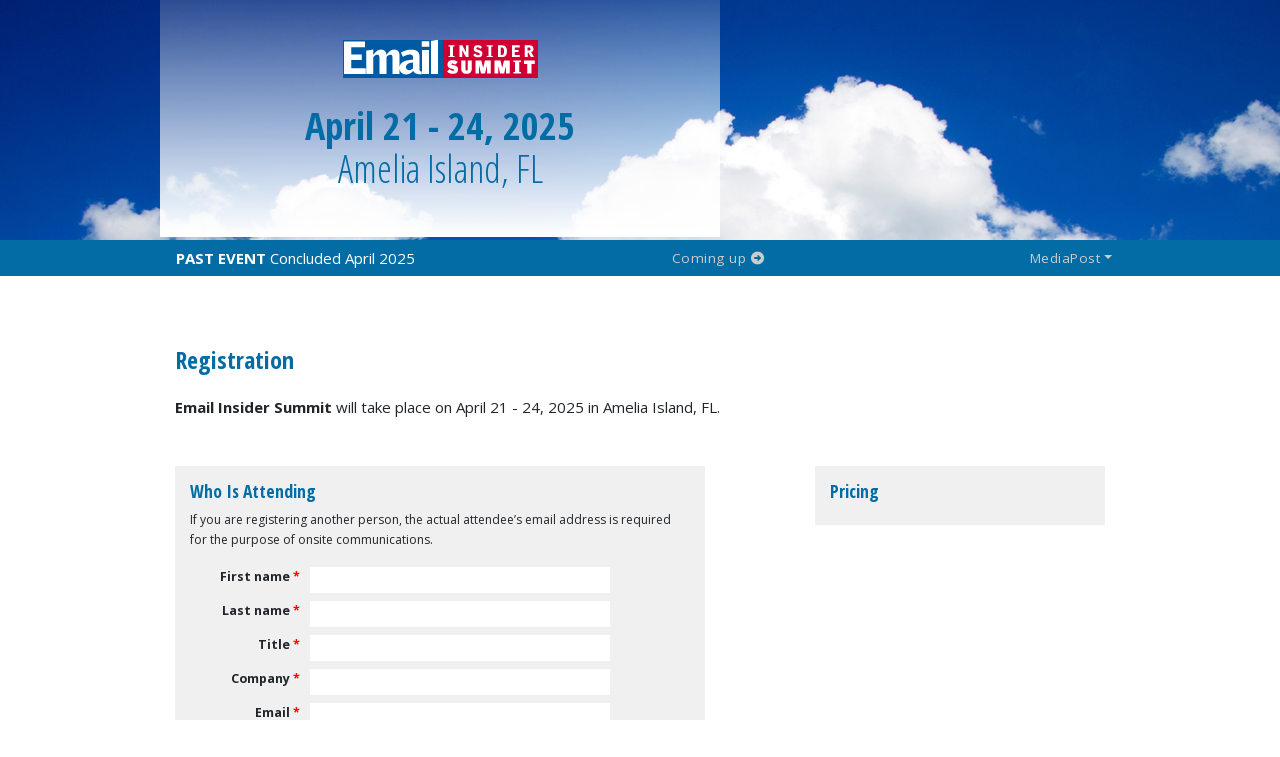

--- FILE ---
content_type: text/css
request_url: https://s3.amazonaws.com/static.mediapost.com/events/css/agency.min.css
body_size: 1932
content:
/*!
 * Start Bootstrap - Agency v5.0.2 (https://startbootstrap.com/template-overviews/agency)
 * Copyright 2013-2018 Start Bootstrap
 * Licensed under MIT (https://github.com/BlackrockDigital/startbootstrap-agency/blob/master/LICENSE)
 */

.text-primary {
    color: #fed136!important
}

section {
    padding: 100px 0
}
section h2.section-heading {
    font-size: 40px;
    margin-top: 0;
    margin-bottom: 15px
}
section h3.section-subheading {
    font-size: 16px;
    font-weight: 400;
    font-style: italic;
    margin-bottom: 75px;
    text-transform: none;
    font-family: 'Open Sans Condensed', Arial Narrow, sans-serif;
}

@media (min-width:768px) {
section {
    padding: 150px 0
}
#page-top #register {
    background-color: #cb1036;
    color: #ffffff;
}
}

::-moz-selection {
background:#fed136;
text-shadow:none
}
::selection {
    background: #cb1036;
    text-shadow: none
}
img::-moz-selection {
background:0 0
}
img::selection {
    background: 0 0
}
img::-moz-selection {
background:0 0
}
#mainNav {
    background-color: #212529
}
#mainNav .navbar-toggler {
    font-size: 12px;
    right: 0;
    padding: 13px;
    text-transform: none!important;
    color: #fff;
    border: 0;
    background-color: #cb1036;
    font-family: 'Open Sans', Arial, sans-serif;
}
#mainNav .navbar-brand {
    color: #fed136;
    font-family: 'Open Sans', Arial, sans-serif;
}
#mainNav .navbar-brand.active, #mainNav .navbar-brand:active, #mainNav .navbar-brand:focus, #mainNav .navbar-brand:hover {
    color: #fec503
}
#mainNav .navbar-nav .nav-item .nav-link {
    font-size: 90%;
    font-weight: 400;
    padding: .75em 0;
    letter-spacing: 1px;
    color: #fff;
    font-family: 'Open Sans', Arial, sans-serif;
}


@media (min-width:992px) {
#mainNav {
    padding-top: 25px;
    padding-bottom: 25px;
    -webkit-transition: padding-top .3s, padding-bottom .3s;
    transition: padding-top .3s, padding-bottom .3s;
    border: none;
    background-color: transparent
}
#mainNav .navbar-brand {
    font-size: 1.75em;
    -webkit-transition: all .3s;
    transition: all .3s
}
#mainNav .navbar-nav .nav-item .nav-link {
    padding: 1.1em 1em!important
}
#mainNav.navbar-shrink {
    padding-top: 0;
    padding-bottom: 0;
    background-color: #212529
}
#mainNav.navbar-shrink .navbar-brand {
    font-size: 1.25em;
    padding: 12px 0
}
}

header.masthead .intro-text {
    padding-top: 150px;
    padding-bottom: 100px
}
header.masthead .intro-text .intro-lead-in {
    font-size: 22px;
    line-height: 22px;
    margin-bottom: 25px;
    font-family: 'Open Sans Condensed', Arial Narrow, sans-serif;
}
header.masthead .intro-text .intro-heading {
    font-size: 50px;
    font-weight: 700;
    line-height: 50px;
    margin-bottom: 25px;
    font-family: 'Open Sans Condensed', Arial Narrow, sans-serif;
}

@media (min-width:768px) {
header.masthead .intro-text {
    padding-top: 300px;
    padding-bottom: 200px
}
header.masthead .intro-text .intro-lead-in {
    font-size: 40px;
	font-weight: 300;
    line-height: 40px;
    margin-bottom: 25px;
    font-family: 'Open Sans Condensed', Arial Narrow, sans-serif;
    color: #cb1036;
}
header.masthead .intro-text .intro-heading {
    font-size: 54px;
    font-weight: 700;
    line-height: 54px;
    margin-bottom: 50px;
    font-family: 'Open Sans Condensed', Arial Narrow, sans-serif;
    color: #cb1036;
    font-style: normal;
    margin-top: 20px;
}
}
.service-heading {
    margin: 15px 0;
    text-transform: none
}
#portfolio .portfolio-item {
    right: 0;
    margin: 0 0 15px
}
#portfolio .portfolio-item .portfolio-link {
    position: relative;
    display: block;
    max-width: 400px;
    margin: 0 auto;
    cursor: pointer
}
#portfolio .portfolio-item .portfolio-link .portfolio-hover {
    position: absolute;
    width: 100%;
    height: 100%;
    -webkit-transition: all ease .5s;
    transition: all ease .5s;
    opacity: 0;
    background: rgba(254,209,54,.9)
}
#portfolio .portfolio-item .portfolio-link .portfolio-hover:hover {
    opacity: 1
}
#portfolio .portfolio-item .portfolio-link .portfolio-hover .portfolio-hover-content {
    font-size: 20px;
    position: absolute;
    top: 50%;
    width: 100%;
    height: 20px;
    margin-top: -12px;
    text-align: center;
    color: #fff
}
#portfolio .portfolio-item .portfolio-link .portfolio-hover .portfolio-hover-content i {
    margin-top: -12px
}
#portfolio .portfolio-item .portfolio-link .portfolio-hover .portfolio-hover-content h3, #portfolio .portfolio-item .portfolio-link .portfolio-hover .portfolio-hover-content h4 {
    margin: 0
}
#portfolio .portfolio-item .portfolio-caption {
    max-width: 400px;
    margin: 0 auto;
    padding: 25px;
    text-align: center;
    background-color: #fff
}
#portfolio .portfolio-item .portfolio-caption h4 {
    margin: 0;
    text-transform: none
}
#portfolio .portfolio-item .portfolio-caption p {
    font-size: 16px;
    font-style: italic;
    margin: 0;
    font-family: 'Open Sans', Arial, sans-serif;
}
#portfolio * {
    z-index: 2
}

@media (min-width:767px) {
#portfolio .portfolio-item {
    margin: 0 0 30px
}
}
.portfolio-modal {
    padding-right: 0!important
}
.portfolio-modal .modal-dialog {
    margin: 1rem;
    max-width: 100vw
}
.portfolio-modal .modal-content {
    padding: 100px 0;
    text-align: left;
}
.portfolio-modal .modal-content h2 {
    font-size: 3em;
    margin-bottom: 15px
}
.portfolio-modal .modal-content p {
    margin-bottom: 30px
}
.portfolio-modal .modal-content p.item-intro {
    font-size: 16px;
    font-style: italic;
    margin: 20px 0 30px;
    font-family: 'Open Sans', Arial, sans-serif;
}
.portfolio-modal .modal-content ul.list-inline {
    margin-top: 0;
    margin-bottom: 30px
}
.portfolio-modal .modal-content img {
    margin-bottom: 30px
}
.portfolio-modal .modal-content button {
    cursor: pointer
}
.portfolio-modal .close-modal {
    position: absolute;
    top: 25px;
    right: 25px;
    width: 75px;
    height: 75px;
    cursor: pointer;
    background-color: transparent
}
.portfolio-modal .close-modal:hover {
    opacity: .3
}
.portfolio-modal .close-modal .lr {
    z-index: 1051;
    width: 1px;
    height: 75px;
    margin-left: 35px;
    -webkit-transform: rotate(45deg);
    transform: rotate(45deg);
    background-color: #212529
}
.portfolio-modal .close-modal .lr .rl {
    z-index: 1052;
    width: 1px;
    height: 75px;
    -webkit-transform: rotate(90deg);
    transform: rotate(90deg);
    background-color: #212529
}


.team-member {
    margin-bottom: 50px;
    text-align: center
}
.team-member img {
    width: 225px;
    height: 225px;
    border: 7px solid #fff
}
.team-member h4 {
    margin-top: 25px;
    margin-bottom: 0;
    text-transform: none
}
.team-member p {
    margin-top: 0
}
section#contact {
    background-color: #212529;
    background-image: url(../img/map-image.png);
    background-repeat: no-repeat;
    background-position: center
}
section#contact .section-heading {
    color: #fff
}
section#contact .form-group {
    margin-bottom: 25px
}
section#contact .form-group input, section#contact .form-group textarea {
    padding: 20px
}
section#contact .form-group input.form-control {
    height: auto
}
section#contact .form-group textarea.form-control {
    height: 248px
}
section#contact .form-control:focus {
    border-color: #fed136;
    -webkit-box-shadow: none;
    box-shadow: none
}
section#contact ::-webkit-input-placeholder {
font-weight:700;
color:#ced4da;
font-family:Montserrat, -apple-system, BlinkMacSystemFont, 'Segoe UI', Roboto, 'Helvetica Neue', Arial, sans-serif, 'Apple Color Emoji', 'Segoe UI Emoji', 'Segoe UI Symbol', 'Noto Color Emoji'
}
section#contact :-moz-placeholder {
font-weight:700;
color:#ced4da;
font-family:Montserrat, -apple-system, BlinkMacSystemFont, 'Segoe UI', Roboto, 'Helvetica Neue', Arial, sans-serif, 'Apple Color Emoji', 'Segoe UI Emoji', 'Segoe UI Symbol', 'Noto Color Emoji'
}
section#contact ::-moz-placeholder {
font-weight:700;
color:#ced4da;
font-family:Montserrat, -apple-system, BlinkMacSystemFont, 'Segoe UI', Roboto, 'Helvetica Neue', Arial, sans-serif, 'Apple Color Emoji', 'Segoe UI Emoji', 'Segoe UI Symbol', 'Noto Color Emoji'
}
section#contact :-ms-input-placeholder {
font-weight:700;
color:#ced4da;
font-family:Montserrat, -apple-system, BlinkMacSystemFont, 'Segoe UI', Roboto, 'Helvetica Neue', Arial, sans-serif, 'Apple Color Emoji', 'Segoe UI Emoji', 'Segoe UI Symbol', 'Noto Color Emoji'
}

footer span.copyright {
    font-size: 90%;
    line-height: 40px;
    text-transform: none;
    font-family: 'Open Sans', Arial, sans-serif, 'Apple Color Emoji', 'Segoe UI Emoji', 'Segoe UI Symbol', 'Noto Color Emoji';
}
footer ul.quicklinks {
    font-size: 90%;
    line-height: 40px;
    margin-bottom: 0;
    text-transform: none;
    font-family: 'Open Sans', Arial, sans-serif, 'Apple Color Emoji', 'Segoe UI Emoji', 'Segoe UI Symbol', 'Noto Color Emoji';
ul.social-buttons {
    margin-bottom: 0
}
ul.social-buttons li a {
    font-size: 20px;
    line-height: 50px;
    display: block;
    width: 50px;
    height: 50px;
    -webkit-transition: all .3s;
    transition: all .3s;
    color: #fff;
    border-radius: 100%;
    outline: 0;
    background-color: #212529
}
ul.social-buttons li a:active, ul.social-buttons li a:focus, ul.social-buttons li a:hover {
    background-color: #fed136
}


--- FILE ---
content_type: text/css
request_url: https://s3.amazonaws.com/static.mediapost.com/events/css/default.css?ver=6
body_size: 5329
content:

/* -------- */
/*  AGENDA  */
/* -------- */

.agenda_time {
    float: left;
    width:155px;
    padding: 11px 5px 0 0;
    font-size: 15px;
    color: #333;
    text-align: left;
}
.et_time {
    font-size:13px;
    font-weight: 800;
    color:#bbbbbb;
}
.agenda_right {
    float: left;
    padding: 5px 0 0 0;
    margin: 5px 0 0 20px;
}
.live_agenda_right {
    float: left;
    padding: 5px 0 0 0;
    margin: 5px 0 0 10px;
}
.agenda_right small {
    display: block;
    margin: 5px 0 10px 0;
    color: #999;
    font-size: 12px;
}
.agenda_item {
    border-bottom: 1px solid #ddd;
    position: relative;
}
.agenda_note {
    padding:10px 20px;
    overflow: hidden;
    border-bottom: 1px solid #ddd;
    position: relative;
    background:#f0f0f0;
    clear: both;
}
.agenda_item {
    clear: both;
    max-width:100%;
}
.agenda_item p {
    margin: 0 0 10px 0;
    clear: none;
}
.agenda_right em {
    font-style: normal;
    font-size: small;
}
.agenda_title {
    color: #333;
    font-weight: bold;
    font-size: 15px;
    line-height: 21px;
    display: block;
    margin-bottom: 10px;
    text-align:left;
    float:left;
    margin-right:20px;
}
.agenda_note .agenda_title {
    margin-bottom: 0;
}
#content .agenda_title a {
    cursor: pointer;
}
.agenda_item small {
    display: block;
}
.agenda_item dl {
    clear: both;
    list-style: none;
    margin-bottom: 10px;
    border: none;
    float: left;
    background: #fff;
    margin-left:0px;
}
.agenda_item dt {
    text-transform: uppercase;
    font-weight: bold;
    color: #555;
    font-size: 12px;
    clear: both;
}
.agenda_item dl dd {
    padding: 0;
    margin: 0 ;
    color: #555;
    line-height: 20px;
    font-size: 12px;
    clear: both;
    float: left;
    max-width:100%;
}
.agenda_date {
    font-weight: bold;
    clear: both;
    float: left;
    display: block;
    margin-bottom: 10px;
    margin-right:10px;
}
.agenda_date h2 {
    color: #fff;
    padding: 4px 10px 4px 20px;
    margin-top: 6px;
    font-size: 14px;
    float: left;
}
.agenda_date a {
    float: left;
    color: #999;
    font-weight: normal;
    padding: 4px 10px;
    font-size: 12px;
    margin: 20px 0 0 10px;
}
#content a.video_icon, #content_past a.video_icon {
    background: url("../images/icon_video.png") no-repeat scroll 10px center #e3e3e3;
    border: 1px solid #bbb;
    -moz-border-radius: 5px;
    -webkit-border-radius: 5px;
    border-radius: 5px;
    display: block;
    font-size: 11px;
    font-weight: bold;
    margin-bottom: 10px;
    margin-right: 10px;
    text-shadow: 0 1px 0 #FFFFFF;
    padding: 7px 10px 7px 30px;
    float: left;
    box-shadow: 0 0 1px 1px #F6F6F6 inset;
    text-decoration: none;
    width: 120px;
    text-align: center;
}
#content a.video_icon:hover, #content_past a.video_icon:hover {
    background: url("../images/icon_video.png") no-repeat scroll 10px center #d9d9d9;
    border: 1px solid #bbb;
    box-shadow: 0 0 1px 1px #eaeaea inset;
    text-decoration: none;
}
#content a.slide_icon, #content_past a.slide_icon {
    background: url("../images/icon_slideshow.png") no-repeat scroll 10px center #e3e3e3;
    border: 1px solid #bbb;
    -moz-border-radius: 5px;
    -webkit-border-radius: 5px;
    border-radius: 5px;
    display: block;
    font-size: 11px;
    font-weight: bold;
    margin-bottom: 10px;
    margin-right: 10px;
    text-shadow: 0 1px 0 #FFFFFF;
    padding: 7px 10px 7px 30px;
    float: left;
    box-shadow: 0 0 1px 1px #F6F6F6 inset;
    text-decoration: none;
    width: 120px;
    text-align: center;
}
#content a.slide_icon:hover, #content_past a.slide_icon:hover {
    background: url("../images/icon_slideshow.png") no-repeat scroll 10px center #d9d9d9;
    border: 1px solid #bbb;
    box-shadow: 0 0 1px 1px #eaeaea inset;
    text-decoration: none;
}
.date_jump {
    position:absolute;
    text-align: left;
    left: -100px;
    top: 0;
}
.date_jump a {
    padding: 5px 10px;
    margin: 0 0 10px 0;
    display: block;
    -moz-border-radius: 5px;
    -webkit-border-radius: 5px;
    border-radius: 5px;
}
#past_agenda {
    padding: 0 20px;
}
#past_agenda a {
    color: #000;
}
#past_agenda img {
    position: absolute;
    top: 0;
    right: 0;
}
#past_speaker h2, #past_agenda h2 {
    margin-top: 0;
}
.more {
    float: left;
    clear: both;
    width: auto;
    display:inline-block;
    max-width:100%;
}
.live_more {
    float: left;
    clear: both;
    width: auto;
}
.sponsor_img {
    float: right;
    margin-bottom: 10px;
    margin-left: 20px;
}
.sponsor_logos {
    float:right;
    margin-top:10px;
}
.sponsor_logos img{
    text-align:right;
    position:relative;
    right:0;
    max-width:130px;
}
.agenda_description {
    margin-bottom: 10px;
    margin-left:0px;
    font-size:small;
    clear:both;
}
.live_agenda_description {
    padding: 0 0 20px 100px;
}

/* ------- */
/*  FORMS  */
/* --------*/
#register_left {
    float: left;
    width: 260px;
    padding: 0 20px 0 0;
    margin: 0 14px 0 0;
}
#register_right {
    width: 465px;
    float: left;
    position: relative;
}
#register_left .input {
    float: left;
    padding: 3px 0;
    height: 20px;
    width: 10%;
}
#register_left label {
    width: 90%;
}
.price_option {
    margin-top:5px;
}
.price_option strong {
    margin-left:8px;
}
.price_detail {
    padding-left:15px;
}
.price_indent {
    margin-left:25px;
}
.form_group {
    margin-bottom: 20px;
    padding: 10px;
    border: 1px solid #999;
    -moz-border-radius: 5px;
    -webkit-border-radius: 5px;
    border-radius: 5px;
    position: relative;
    overflow: hidden;
}
.form_group h2 {
    margin-bottom: 10px;
}
#register_right .form_group dl {
    margin-bottom: 20px;
}
.form_section {
    padding: 0;
    margin: 5px 0;
    display: block;
    overflow: hidden;
    clear: both;
}
.form_section input[type="url"],
.form_section input[type="text"],
.form_section input[type="email"],
.form_section input[type="number"] {
    padding: 2px 6px;
    font-size: 13px;
    width: 150px;
    opacity: .8;
    background: #fff;
    background: rgba(255,255,255,0.5);
    border: 1px solid #999;
}
.form_section textarea {
    font-family: 'Trebuchet MS', Verdana, Arial, sans-serif; 
    font-size: 13px;
    padding: 5px 10px;
}
.form_section p {
    margin: 0 0 20px 0;
}
.form_section p strong {
    margin: 20px;
    text-align: right;
}
.form_section select {
    width: 165px;
}
.form_group ul {
    overflow: auto;
}
.left {
    display: block;
    float: left;
    width: 325px;
}
.right {
    float: left;
    width: 100px;
    clear: none;
    text-align: right;
}
.right a {
    font-size: 11px;
    margin: 0 0 5px 0;
    display: block;
}
#checkout {
    margin: 10px 0;
    text-align: left;
}
input[type="number"] {
    -moz-appearance: textfield;
}
input::-webkit-outer-spin-button,
input::-webkit-inner-spin-button {
    -webkit-appearance: none;
    margin: 0;
}
#form_attending ul {
    list-style-type: none;
    margin: 0;
}
#form_attending ul li,
#form_entries ul li,
#form_cart ul li {
    float: left;
    border-bottom: 1px dashed #999;
    padding: 0 0 5px 0;
    margin: 0 0 10px 0;
}
#form_entries ul:last-child li:last-child,
#form_cart ul:last-child li:last-child {
    border-bottom: none;
}
#form_about label,
#form_billing label {
    display: inline;
    width: 120px;
    float: left;
    font-size: 12px;
    text-align: right;
    padding: 0 10px 0 0;
}
.form_group em {
    font-style: normal;
}
#form_categories ul li {
    float: left;
    margin: 0 15px 5px 0;
}
#form_categories .error_row {
    display: block;
    margin-bottom: 10px;
}
#form_detail {
    position: relative;
}
#form_detail .form_section label {
    display: block;
    width: auto;
    font-size: 12px;
    text-align: left;
    padding: 8px 0 5px 0;
}
.expiration select {
    width: auto;
}
#error_row, .error_row, span.error ,.errorlist {
    font-size: 10px;
    font-weight: bold;
    color: red;
    margin: 0 0 0 3px;
}
ul#steps {
    position: absolute;
    right: 10px;
    top: 10px;
}
ul#steps li {
    color: #999999;
    float: left;
    clear: none;
    margin: 0 3px;
}
#total {
    margin: 10px 0;
    text-align: right;
    clear: both;
}
#code {
    border-top: 1px solid #eee;
    border-bottom: 1px solid #eee;
    padding: 5px 0;
    margin: 10px 0;
}
input#submit, a#submit {
    border: none;
    display: block;
    background: #db2328;
    color: #fff;
    float: right;
    font-weight: bold;
    padding: 5px 10px;
    font-size: 12px;
    cursor: pointer;
    text-decoration: none;
    -moz-border-radius: 5px;
    -webkit-border-radius: 5px;
    border-radius: 5px;
}
input#submit:hover, a#submit:hover {
    background: #b61800;
}
#order_item {
    overflow: auto;
    border-bottom: 1px dashed #999;
    padding: 0 0 10px 0;
    margin: 0 0 10px 0;
}
#order_item li {
    overflow: auto;
}
#order_item strong {
    display: block;
    float: left;
    width: 90px;
    text-align: right;
    margin-right: 10px;
}
#order_item .order_item_detail {
    display: block;
    float: left;
    width: 347px;
}
#register_left ul div.left {
    display: block;
    float: left;
    width: 153px;
}
#register_left ul div.right {
    float: left;
    width: 75px;
    clear: none;
    text-align: right;
}

/************************************/
/************************************/
/*** FORMERLY mediapost_event.css ***/
/************************************/
/************************************/


/***** global *****/
.container {max-width:990px;}
section {padding:40px 0;}
.row {margin-top:30px; margin-left:0px; margin-right:0px; margin-bottom:0px;}
.bg-light {background-color: #efefef !important;}
.bg-color {color: #ffffff!important;}
.bg-color h1,.bg-color h2,.bg-color h3,.bg-color h4, .bg-color a, .bg-color a:hover {color:#ffffff!important;}

body, p {text-align:left;font-family:'Open Sans',Arial, sans-serif;font-weight:400;overflow-x: hidden;font-size:15px;line-height: 1.75;}
h1, h2, h3, h4, h5, h6 {font-weight: 700;font-family: 'Open Sans Condensed', Arial Narrow, sans-serif;font-style: normal;}
h1,h2,h3 {margin-bottom:20px;}
h2 {font-size:1.5rem;}
h3 {font-size:1.2rem;}
h4 {font-size:1.1rem;}
h5 {font-size:1rem;}
a:hover {text-decoration:underline;}
b, strong {font-weight: 700;}
dl, ol, ul {padding-left: 15px;}

.text-uppercase {text-transform:none!important;}
a:not([href]):not([tabindex]):hover {color:#fff;}
.btn a:hover {color:#fff;}
.btn-lg {padding:8px 12px;font-size:14px;margin:10px 10px 10px 0;}

/**** buttons *****/
.btn {font-family: 'Open Sans', Arial, sans-serif;font-weight: 300;}
.btn-lg {padding:5px 12px;letter-spacing:1px;}
.btn-xl {font-size: 16px;padding: 15px 30px}
.btn-primary {background-color: transparent!important;border-radius:0;text-transform:uppercase;}
.btn-primary:active, .btn-primary:focus, .btn-primary:hover {color: #fff!important;}
.btn-primary:active, .btn-primary:focus {-webkit-box-shadow: 0 0 0 .2rem rgba(254,209,55,.5)!important;box-shadow: 0 0 0 .2rem rgba(254,209,55,.5)!important}
.bg-color .btn-primary {border-color: #ffffff!important;color:#ffffff!important;	}
.bg-color .btn-primary:active, .bg-color .btn-primary:focus, .bg-color .btn-primary:hover {background-color: #ffffff!important;}
.btn-out {border:none;background-image:url("../agency/img/buttons/btn-next-gray.png");background-position: left; background-repeat: no-repeat;padding-left:20px;}
.btn-toggle, .btn-toggle:hover {border:none;background-image:url("../agency/img/buttons/btn-more-gray.png");background-position: left; background-repeat: no-repeat;padding-left:20px;}
.btn-out:hover, .btn-out:active, .btn-toggle:hover {background-color:transparent!important;text-decoration:underline;}
.bg-color .btn-out:hover, .bg-color .btn-out:active, .bg-color .btn-toggle:hover {background-color:transparent!important;color:#fff!important;text-decoration:underline;}
.btn-toggle:active,.btn-toggle:after {border:none;background-image:url("../agency/img/buttons/btn-less.png");background-position: left; background-repeat: no-repeat;padding-left:20px;}
.bg-color .btn-out {border:none;background-image:url("../agency/img/buttons/btn-next-color-bg.png");background-position: left; background-repeat: no-repeat;padding-left:20px;color:#fff!important;}
.bg-color .btn-toggle {border:none;background-image:url("../agency/img/buttons/btn-more-color-bg.png");background-position: left; background-repeat: no-repeat;padding-left:20px;color:#fff!important;}
.bg-color .btn-toggle:active,.bg-color .btn-toggle:after {border:none;background-image:url("../agency/img/buttons/btn-less-color-bg.png");background-position: left; background-repeat: no-repeat;padding-left:20px;color:#fff!important;}
.btn.btn-primary.btn-lg.white {color: #ffffff!important;}
.btn.btn-primary.btn-lg.white:active, .btn.btn-primary.btn-lg.white:focus, .btn.btn-primary.btn-lg.white:hover {background:#ffffff!important;}

/***** nav *****/
.sticky {
    position: -webkit-sticky;
    position: -moz-sticky;
    position: -ms-sticky;
    position: -o-sticky;
    position: sticky;
    top: 0;
    z-index: 100;
}

#mainNav {
    padding-top: 0;
    padding-bottom: 0;
    opacity:1;
    margin-top: 0;
    min-height: 36px;
}
#mainNav.subpage {margin-top: 205px;}
#mainNav.navbar-shrink, #mainNav.navbar-shrink.subpage{
    padding-top: 0;
    padding-bottom: 0;
    opacity:1;
    margin-top: 0;
}

#mainNav .navbar-nav .nav-item .nav-link {
    padding: 0.8em 1em!important;
}
@media (min-width: 992px) {
    #mainNav .navbar-nav .nav-item .nav-link {
        padding: 0.0em 0.6em !important;
        letter-spacing: 0.5px;
        line-height: 1.00;
    }
}

#mainNav .navbar-nav .nav-item .nav-link.active, #mainNav .navbar-nav .nav-item .nav-link {
    color: #ccc
}
#mainNav .navbar-nav .nav-item .nav-link.active, #mainNav .navbar-nav .nav-item .nav-link:hover {
    color: #fff
}
#mainNav img {display:none;}
#mainNav .navbar-brand {font-size: 1.00rem;}
#mainNav.navbar-shrink img {display:inline-block!important;max-width: 280px;max-height: 36px;}
#mainNav.navbar-shrink .navbar-brand {padding: 0;font-size: 1.00rem;}

#mainNav .navbar-toggler {
  font-size: 18px;
  right: 0;
  padding: 4px;
  text-transform: uppercase;
  color: white;
  border: 0;
  background-color: transparent;
  font-family: 'Montserrat', -apple-system, BlinkMacSystemFont, 'Segoe UI', Roboto, 'Helvetica Neue', Arial, sans-serif, 'Apple Color Emoji', 'Segoe UI Emoji', 'Segoe UI Symbol', 'Noto Color Emoji';
}
/***** for the MediaPost and user menu *****/
#mainNav .fa-user {color:white;}
#mainNav .fa-user:hover {color:black;}
#mainNav .dropdown {padding:0rem 0rem;}
#mainNav .dropdown-menu {left: auto;right:0;} /* algin drop to right */
#mainNav .dropdown-item {font-size: 80%;}
#mainNav .dropdown-item:hover {color:#fff!important;background-color:#ccc}

/***** uncomment to drop on hover instead of click
#mainNav .navbar-nav li:hover>.dropdown-menu {
  display: block;
}
*****/

/***** so links to targets leave space for NAV *****/
:target:before {
content:"";
display:block;
height:60px; /* fixed header height*/
margin:-60px 0 0; /* negative fixed header height */
}

/***** top *****/
header.masthead {text-align: center;color: #fff;background-attachment: scroll;background-position: left top;background-size: cover}
header.masthead {max-height:500px;}
header.masthead .intro-text {padding-top:140px; padding-bottom:30px;position:relative;bottom:50px;}
header.masthead .intro-text .intro-heading {margin-bottom:2px;font-size:38px;}
header.masthead .intro-text .intro-lead-in {font-size: 38px;line-height:28px;font-family: 'Open Sans Condensed', 'Arial Narrow';font-weight:300!important;}
.intro-logo {margin-bottom:20px;}
.intro-logo img {max-width:100%;}
header.masthead.subpage {max-height: 240px;}
.intro-logo.subpage img {max-height: 120px;}
header.masthead .intro-text.subpage {padding-top: 90px;}

/***** about *****/
.about-lead-in {color:#000;font-size: 1.4em;}
.show .row {margin-top:0;}
#about p a {color:#000!important;text-decoration:underline;}

/***** attendees *****/
.attendee-item {background-color: #ffffff;height:90px;border:5px solid #efefef;text-align:center;}
.attendee-item img {max-width:100%;max-height:80px;padding:10px;}
.offset {border:1px solid #999;padding:15px;}
.bg-color .offset {border:1px solid #fff;padding:15px;}

/***** registration *****/
.form-control {height: 2rem;padding: .25rem .75rem;border: none;border-radius: 0;}
.text-danger {color: #fff !important;font-size:smaller;}

/***** sponsors *****/
.sponsor-title  {font-family:'Open Sans', Arial, sans-serif;font-weight:100;text-transform:uppercase;font-size:15px;color:#000;}
.sponsor-logo {border:1px solid #b7b7b7; height:110px;margin-bottom:20px;background-color:#fff; text-align:center;}
.sponsor-logo img {padding:20px;height:auto;max-height:110px;max-width:100%}
.bg-light .sponsor-logo {border:6px solid #efefef; height:110px;background-color:#fff; text-align:center;}

/***** agenda *****/
.agenda_title {float: none;}
.agenda_date h2 {padding: 4px 10px 4px 10px;}
.agenda_item {width:100%!important;}
#sponsor-presentation.more {display:inline!important;}
.agenda_right {margin: 8px 0 0 0px;}

/***** speakers *****/
.portfolio-link img {width:100px;height:auto;margin-bottom:25px;margin-right:15px!important;border:1px solid #ebebeb;display:inline-block;float:left;clear:both;}
.portfolio-caption p {font-size:14px;line-height:18px;}
.modal {max-width:800px;height:auto;}
.modal img {width:150px;}
.modal-body {text-align:left;}
.portfolio-modal .modal-content {padding: 50px 0;}
.portfolio-modal .close-modal {z-index: 600;}
.modal-body h3 {font-size:1.4rem;}

/***** activities *****/
.activities-item {border-top:1px solid #ebebeb;padding:15px 0;width:100%;}
.activities-item img {max-width:100%;height:auto;}
.nav-tabs {border-bottom: none;}

/***** testimonials *****/
.carousel-caption h5 {font-weight:300; font-size:1.5rem;font-style:italic;}

/***** venue *****/
#venue_home p, #venue p, #venue_past {padding: 0;}
#venue p a {color:#000!important;text-decoration:underline;}
#venue {max-width:100%;left:0}
#venue-slides, #venue-slides img {max-width:100%;}

/**** VIP *****/
#vip p a {color:#000!important;text-decoration:underline;}

/***** contact *****/
#contact {background-image:none!important;}
#contact p a {text-decoration:underline;font-weight:600;}

/***** testimonials *****/
.carousel {width:100%;height:200px;}
.carousel-caption {position:relative;max-width:70%;text-align:left;padding-top:50px;}
.carousel-caption h5 {font-weight:300!important;}

/***** publication --copy from article.css-- *****/
#subscribe_form {padding:15px;}
#subscribe_form h3 {font-family:'Open Sans', Arial, sans-serif;font-weight: 100;text-transform: uppercase;font-size: 15px;color: #000;}
.sidebar_group {
    clear: both;
    float: left;
    width: 100%;
    margin-bottom: 20px;
    margin-top: 15px;
    background: #ffffff;
}
.sidebar_group ul {
    list-style-type: none;
    margin: 0;
    padding: 0;
}
.sidebar_group ul li {
    line-height: 17px;
    margin-top: 5px;
    padding-bottom: 10px;
    border-bottom: 1px solid #dbdbdb;
}
.sidebar_group ul li a {
    font-size: 0.8em;
    line-height: 1em;
    letter-spacing: 0.01em;
    font-weight: bold;
}
.sidebar_title {
    border-bottom: 1px solid #dbdbdb;
    color: #242424;
    font-family: "Open Sans", sans-serif;
    font-weight: 300;
    padding-bottom: 5px;
    text-transform: uppercase;
}
.sidebar_title img {
    height: 30px;
    max-width: 100%;
}
#subscribe_form .sidebar_title {
    border-bottom: 0;
    border-top: 0;
    margin-bottom: 0;
    padding-bottom: 0;
    color: #333333;
    font-size: 0.8em;
}
.subscribe, #subscribe_form {
    float: left;
    margin: 0 0 15px 0; /* messes up edition templates a little - but JAL is ok with it */
    padding: 5px 5px 10px 10px;
    width: 100%;
    background-color: #efefef;
    max-width: 414px;}
#subscribe_form label {display: none;}
#subscribe_form input[type="text"] {
    float: left;
    font-size: 12px;
    font-weight: 300;
    height: 23px;
    margin-top: 5px;
    width: 70%;
}
#subscribe_form input[type="submit"] {
    float: right;
    color: #ffffff;
    font-size: 12px;
    padding: 2px 5px;
    margin-right: 5px;
    margin-left: 5px;
    margin-top: 5px;
}

/***** form *****/
.form_group {
    padding: 15px;
    border: none;
    -moz-border-radius: 0;
    -webkit-border-radius: 0;
    border-radius: 0;
    background: #f0f0f0;
}
#form_about label, #form_billing label {
    font-size: smaller;
    font-weight: bold;
}
#form_billing label.proposal {
    width:100%!important;
    text-align:left!important;
}
.form_section input[type="url"], .form_section input[type="text"], .form_section input[type="email"], .form_section input[type="number"], textarea {
    width: 300px;
    opacity: 1;
    background: #fff;
    border: none;
}
.form_section select {
    width: 300px;
    border-radius: 0;
    padding: 2px;
    border: none;
}
.price_option {line-height:1.3;}

input#submit, a#submit {
    border: inherit;
    display: block;
    background: inherit;
    color: inherit;
    float: left;
    font-weight: inherit;
    padding: 5px 12px;
    font-size: inherit;
    text-decoration: inherit;
    -moz-border-radius: 0;
    -webkit-border-radius: 0;
    border-radius: 0;
}
.currency_1 {font-weight:bold;margin-left:18px;}
.price_option {margin-top: 15px;}

/***** footer *****/
footer span.copyright {text-align:left;}
footer ul.social-buttons {text-align:center;}
footer ul.quicklinks {text-align:right;}

/***** mobile *****/
@media (max-width:600px) {
    .carousel-caption h5 {font-size:1.3rem!important;}
    .carousel-caption p {font-size:1rem!important;}
}
@media (max-width:450px) {
    h1 {font-size:2rem;}
    h2 {font-size:1.75rem;}
    header.masthead .intro-text .intro-heading {font-size:30px;}
    header.masthead .intro-text .intro-lead-in {font-size: 30px;}
    .activities-item .col-sm-6 img {padding-bottom:15px;}
    .carousel-caption h5 {font-size:1rem!important;}
    .carousel-caption p {font-size:0.8rem!important;}
    #form_about label, #form_billing label { text-align: left; width:100%;margin-bottom:0;}
}


/************************/
/************************/
/*** FORMERLY sis.css ***/
/************************/
/************************/

#body_bg {
    -webkit-background-size: cover;
    -moz-background-size: cover;
    -o-background-size: cover;
    background-size: cover;
}
#past_bg, #future_bg {
    -webkit-background-size: cover;
    -moz-background-size: cover;
    -o-background-size: cover;
    background-size: cover;
}
#mobile_menu_container, #menu_button, #sidebar_border_bottom,
a.main_link:hover, a.main_link.selected, ul#nav li a.active, .agenda_date h2,
#future input.future_button, #past_left h5, #benefits a {
    color: #fff;
}
#mobile_menu ul li a {
    color: #fff;
}
#logo {
    width: 315px;
    min-height: 160px;
    margin-bottom: 10px;
}
img.small {
    height: 38px;
}
#venue_home p, #venue p, #venue_past {
    background: #fff;
    background:rgba(255,255,255,.8);
    -moz-border-radius: 5px;
    -webkit-border-radius: 5px;
    border-radius: 5px;
    padding: 1px 8px;
}
#events p {
    background: #fff;
    background:rgba(255,255,255,.8);
    -moz-border-radius: 5px;
    -webkit-border-radius: 5px;
    border-radius: 5px;
}
.sponsor_type {
    color: #fff;
}
#future_bg #container {
    padding-top: 40px;
}
#future #header img {
    float: left;
    padding: 0;
    margin: 0 50px;
    max-width: 200px;
}
#future #header h2 {
    float: left;
    text-align: left;
}
#future .register_link {
    clear: both;
    padding: 20px 0 0 0;
}
.featured_speaker {
    margin-right: 5px;
    min-height: 165px;
}
@media only screen and (min-device-width: 768px) {
    .sponsor_type {
        background-color: #DB2328;
        color: #fff;
    }
    #header {
        margin: 20px 0 10px 0;
        float: left;
    }
}
.ui-addtocal {
    list-style: none;
}
.ui-corner-all a {
    display: block;
    color: white;
    letter-spacing: 1px;
    line-height: 21px;
    cursor: pointer;
}


--- FILE ---
content_type: text/css
request_url: https://s3.amazonaws.com/static.mediapost.com/events/css/eis.css?ver=4
body_size: 792
content:


.bg-color {background-color: #036CA5;}
h1,h2,h3,h4 {color:#036CA5;}
a {color:#036CA5;}
a:hover {color: #036CA5;}
a:not([href]):not([tabindex]) {color:#036CA5;}
.btn {color: #036CA5!important;}
.btn-primary {border-color: #036CA5!important;color: #036CA5!important;}
.btn-primary:active, .btn-primary:focus, .btn-primary:hover {background-color: #036CA5!important;}
.bg-color .btn-primary:active, .bg-color .btn-primary:focus, .bg-color .btn-primary:hover {color: #036CA5!important;}
.btn-out:hover, .btn-out:active, .btn-toggle:hover {color:#036CA5!important;}
.btn-toggle:active,.btn-toggle:after {color:#036CA5!important;}
.btn.btn-primary.btn-lg.white {border:1px solid #036CA5!important;background:#036CA5!important;}
.btn.btn-primary.btn-lg.white:active, .btn.btn-primary.btn-lg.white:focus, .btn.btn-primary.btn-lg.white:hover {color: #036CA5!important;border:1px solid #036CA5!important;}

#mainNav {background-color: #036CA5;}
#mainNav.navbar-shrink, #mainNav.navbar-shrink.subpage{background-color: #036CA5;}

header.masthead .intro-text {color:#036CA5;background-image:linear-gradient(to bottom, rgba(255,255,255,0), rgba(255,255,255,1));}
header.masthead .intro-text .intro-heading {color:#036CA5;}
header.masthead .intro-text .intro-lead-in {color:#036CA5;}


li .agenda_date h2 {background:#badbfc !important;}
li .show .agenda_date h2 {background:#036CA5!important;}
li .active .agenda_date h2 {background:#036CA5!important;}
.agenda_date h2 {background:#036CA5;}

#contact {background-color:#036CA5!important;}

#subscribe_form input[type="submit"] {
    background-color: #036CA5;
    border: 1px solid #036CA5;
}

body {
    border-color: #036CA5;
}
 .sponsor_type, .agenda_time strong, span.time, #content h1, #left_column a  {
    color: #036CA5;
}
#mobile_menu_container, #menu_button, #sidebar_border_bottom,
a.main_link:hover, a.main_link.selected, ul#nav li a.active, .agenda_date h2,
#future input.future_button, #past_left h5, #benefits a {
    background-color: #036CA5;
}
ul#nav, #sidebar, #footer, #content, #content_past {
    border-color: #036CA5;
}
#footer_contact form label, #footer_contact ul li strong, #footer a, span.headline {
    color: #333333;
}
.sponsor_type {
    background-color: #036CA5;
}
@media only screen and (min-device-width: 768px) {
    .sponsor_type {
        background-color: #036CA5;
        color: #fff;
    }
    #header {
        margin: 20px 0 10px 0;
        float: left;
    }
    #page-top #register {
        background-color: #036CA5;
    }
}

--- FILE ---
content_type: application/javascript
request_url: https://s3.amazonaws.com/static.mediapost.com/events/agency/js/agency.js
body_size: 718
content:
(function($) {
  "use strict"; // Start of use strict

  // Smooth scrolling using jQuery easing
  $('a.js-scroll-trigger[href*="#"]:not([href="#"])').click(function() {
    if (location.pathname.replace(/^\//, '') == this.pathname.replace(/^\//, '') && location.hostname == this.hostname) {
      var target = $(this.hash);
      target = target.length ? target : $('[name=' + this.hash.slice(1) + ']');
      var navheight = document.querySelector('#navbarResponsive > ul').scrollHeight;
      if (target.length) {
        $('html, body').animate({
          scrollTop: (target.offset().top - navheight - 10)
        }, 1000, "easeInOutExpo");
        return false;
      }
    }
  });

  // Closes responsive menu when a scroll trigger link is clicked
  $('.js-scroll-trigger').click(function() {
    $('.navbar-collapse').collapse('hide');
  });

  // Activate scrollspy to add active class to navbar items on scroll
  $('body').scrollspy({
    target: '#mainNav',
    offset: 56
  });

  // Collapse Navbar
  var navbarCollapse = function() {
    if ($("#mainNav").length && $("#mainNav").offset().top > 500) {
      $("#mainNav").addClass("navbar-shrink");
    } else {
      $("#mainNav").removeClass("navbar-shrink");
    }
  };
  // Collapse now if page is not at top
  navbarCollapse();
  // Collapse the navbar when page is scrolled
  $(window).scroll(navbarCollapse);

  // Hide navbar when modals trigger
  $('.portfolio-modal').on('show.bs.modal', function(e) {
    $('.navbar').addClass('d-none');
  })
  $('.portfolio-modal').on('hidden.bs.modal', function(e) {
    $('.navbar').removeClass('d-none');
  })

})(jQuery); // End of use strict


--- FILE ---
content_type: application/javascript
request_url: https://s3.amazonaws.com/static.mediapost.com/events/js/jquery.addtocal.js
body_size: 3028
content:
/*
 * jQuery.addtocal v0.1.1
 * http://github.com/tardate/jquery.addtocalendar
 *
 * Copyright (c) 2010 Paul GALLAGHER http://tardate.com
 * Dual licensed under the MIT or GPL Version 2 licenses:
 *   http://www.opensource.org/licenses/mit-license.php
 *   http://www.gnu.org/licenses/gpl.html
 */

(function($) {
  
  $.widget("tardate.AddToCal",
  {
    options: {
      
      /*
       * calendars is a collection of all the supported calendars and the method for formating
       * the calendar link in each case. If you want to use a calendar system not supported here, you can
       * extend or modify this array as required in widget setup.
       */
      calendars : [
        {value: 1,
          label:"Add to Google Calendar",
          enabled : function(addtocal) { return true; },
          formatlink : function(eventDetails) {
            return "http://www.google.com/calendar/event?action=TEMPLATE&trp=false" +
            "&text=" + eventDetails.title +
            "&dates=" + eventDetails.start +
            "/" + eventDetails.end +
            "&location=" + eventDetails.location +
            "&details=" + eventDetails.details +
            "&sprop=" + eventDetails.url;
          } },
        {value: 2, label:"Add to Live Calendar",
          enabled : function(addtocal) { return true; },
          formatlink : function(eventDetails) {
            return "http://calendar.live.com/calendar/calendar.aspx?rru=addevent" +
            "&dtstart=" + eventDetails.start +
            "&dtend=" + eventDetails.end +
            "&summary=" + eventDetails.title +
            "&location=" + eventDetails.location;
          } },
        {value: 3, label:"Add to Yahoo! Calendar",
          enabled : function(addtocal) { return true; },
          formatlink : function(eventDetails) {
            var minsDuration = ( Date.parse(eventDetails.end) - Date.parse(eventDetails.start) ) / 60 / 1000;
            var durationString = (minsDuration / 60).toPaddedString(2) + (minsDuration%60).toPaddedString(2);
            return "http://calendar.yahoo.com/?v=60" +
            "&DUR=" + durationString +
            "&TITLE=" + eventDetails.title +
            "&ST=" + eventDetails.start +
            "&in_loc=" + eventDetails.location +
            "&DESC=" + eventDetails.details +
            "&URL=" + eventDetails.url;
          } },
        {value: 4, label:"Add to 30boxes",
          enabled : function(addtocal) { return addtocal.options.icalEnabled; },
          formatlink : function(eventDetails) {
            return ( eventDetails.webcalurl ?
            "http://30boxes.com/add.php?webcal=" + encodeURIComponent( eventDetails.webcalurl ) : null );
          } },
        {value: 5, label:"iCal",
          enabled : function(addtocal) { return addtocal.options.icalEnabled; },
          formatlink : function(eventDetails) {
            return (eventDetails.icalurl ? eventDetails.icalurl : null);
          } },
        {value: 6, label:"vCalendar",
          enabled : function(addtocal) { return addtocal.options.vcalEnabled; },
          formatlink : function(eventDetails) {
            return ( eventDetails.vcalurl ? eventDetails.vcalurl : null );
          } }
      ],
      
      /* icalEnabled: set if iCal links are to be supported (requires you to provide an iCal format resource) */
      icalEnabled: true,
      /* vcalEnabled: set if vCalendar links are to be supported (requires you to provide an vCalendar format resource) */
      vcalEnabled: true,
        
      /* getEventDetails is the most critical function to provide.
       * It is called when a user selects a calendar to add an event to.
       * The element parameter is the jQuery object for the event invoked.
       * You must return an object packed with the relevant event details.
       * How you determine the event attributes will depend on your page.
       * The example below illustrates how to handle two formats of event markup.
       */
      getEventDetails: function( element ) {
        return {
          webcalurl: 'webcal://site.ics',
          icalurl: 'http://site.ics',
          vcalurl: 'http://site.vcs',
          start: new Date(),
          end: new Date(),
          title: null, details: null,
          location: null, url: null};
      },
        
        
      /*
       * sanitizeEventDetails cleans up and normalises the event details provided by getEventDetails
       */
      sanitizeEventDetails: function( eventDetails ) {
        eventDetails.title = ( eventDetails.title ? encodeURIComponent( eventDetails.title ) : '' );
        eventDetails.start = ( typeof eventDetails.start.toRFC3339UTCString == 'function' ?
          eventDetails.start.toRFC3339UTCString(true,true) : eventDetails.start );
        eventDetails.end = ( typeof  eventDetails.end.toRFC3339UTCString == 'function' ?
          eventDetails.end.toRFC3339UTCString(true,true) : eventDetails.end );
        eventDetails.location = ( eventDetails.location ? encodeURIComponent( eventDetails.location ) : '' );
        eventDetails.details = ( eventDetails.details ? encodeURIComponent( eventDetails.details ) : '' );
        eventDetails.url = ( eventDetails.url ? encodeURIComponent( eventDetails.url ) : '' );
        return eventDetails;
      },
      
      /* records the currently selected calendar service */
      selectedCalendarTarget: null,
      /* positioning of the addtocal widget */
      appendTo: "body",
      position: {
        my: "left top",
        at: "left bottom",
        collision: "none"
      },
      
      /* main method called on selection of calendar service */
      select: function(event, ui) {
        var eventDetails = ui.sanitizeEventDetails( ui.getEventDetails($(this)) );
        var calendar_provider = $.grep(ui.calendars, function(element, index){
          return (element.value == ui.selectedCalendarTarget);
        });
        var link =  calendar_provider[0].formatlink(eventDetails);
        if(link) window.open(link);
      }
    },
      
    source:[],
      
    _create: function() {
      var self = this,
      	doc = this.element[ 0 ].ownerDocument;
      this.element
      	.addClass( "ui-addtocal" )
      	.bind( "click.addtocal", function( event ) {
      	  event.preventDefault();
      	  event.stopPropagation();
      	  self.toggleMenu();
      	});
      this._initSource();

      this.menu = $( "<ul></ul>" )
      	.addClass( "ui-addtocal" )
      	.appendTo( $( this.options.appendTo || "body", doc )[0] )
      	.menu({
      		selected: function( event, ui ) {
      			var item = ui.item.data( "item.addtocal" ),
      				previous = self.previous;
      
      			// only trigger when focus was lost (click on menu)
      			if ( self.element[0] !== doc.activeElement ) {
      				self.element.focus();
      				self.previous = previous;
      			}
            self.options.selectedCalendarTarget = item.value;
      			self._trigger( "select", event, self.options );
      
      			self.close( event );
      			self.selectedItem = item;
      		}
      	})
      	.zIndex( this.element.zIndex() + 1 )
      	.css({ top: 0, left: 0 })
      	.hide()
      	.data( "menu" );
      
      if ( $.fn.bgiframe ) {
      	 this.menu.element.bgiframe();
      }
      
      //Close the popup if click elsewhere in the window
      $(document).bind("click", function(event, ui) { self.close( event ); });
       
    },
  
    destroy: function() {
      this.element
      	.removeClass( "ui-addtocal" );
      this.menu.element.remove();
      $.Widget.prototype.destroy.call( this );
    },
  
    _setOption: function( key, value ) {
      $.Widget.prototype._setOption.apply( this, arguments );
      if ( key === "appendTo" ) {
      	this.menu.element.appendTo( $( value || "body", this.element[0].ownerDocument )[0] )
      }
    },
  
    _initSource: function() {
      var self = this;
      self.source=[];
      $.each( this.options.calendars, function(index, value) {
        if(value.enabled(self)) self.source.push( {value: value.value, label: value.label } );
      });
    },
 
    toggleMenu: function( event ) {
      var content = this.source;
      if ( content.length && ! ( this.menu.element.is(":visible") ) ) {
        $('.ui-addtocal').AddToCal( 'close' );
      	content = this._normalize( content );
      	this._suggest( content );
      	this._trigger( "open" );
      } else {
      	this.close();
      }
    },
          
    close: function( event ) {
      clearTimeout( this.closing );
      if ( this.menu.element.is(":visible") ) {
      	this._trigger( "close", event );
      	this.menu.element.hide();
      	this.menu.deactivate();
      }
    },
        
    _normalize: function( items ) {
      // assume all items have the right format when the first item is complete
      if ( items.length && items[0].label && items[0].value ) {
      	return items;
      }
      return $.map( items, function(item) {
      	if ( typeof item === "string" ) {
      		return {
      			label: item,
      			value: item
      		};
      	}
      	return $.extend({
      		label: item.label || item.value,
      		value: item.value || item.label
      	}, item );
      });
    },
    
    _suggest: function( items ) {
      var ul = this.menu.element
      		.empty()
      		.zIndex( this.element.zIndex() + 1 ),
      	menuWidth,
      	textWidth;
      this._renderMenu( ul, items );
      // TODO refresh should check if the active item is still in the dom, removing the need for a manual deactivate
      this.menu.deactivate();
      this.menu.refresh();
      this.menu.element.show().position( $.extend({
      	of: this.element
      }, this.options.position ));
      
      menuWidth = ul.width( "" ).outerWidth();
      textWidth = this.element.outerWidth();
      ul.outerWidth( Math.max( menuWidth, textWidth ) );
    },
    
    _renderMenu: function( ul, items ) {
      var self = this;
      $.each( items, function( index, item ) {
      	self._renderItem( ul, item );
      });
    },
    
    _renderItem: function( ul, item) {
      return $( "<li></li>" )
      	.data( "item.addtocal", item )
      	.append( $( "<a></a>" ).text( item.label ) )
      	.appendTo( ul );
    },
    
    widget: function() {
      return this.menu.element;
    }
    
  });

}(jQuery));



--- FILE ---
content_type: application/javascript
request_url: https://s3.amazonaws.com/static.mediapost.com/events/agency/js/carousel.js
body_size: 3595
content:
$(function () {
  'use strict'

  QUnit.module('carousel plugin')

  QUnit.test('should be defined on jQuery object', function (assert) {
    assert.expect(1)
    assert.ok($(document.body).carousel, 'carousel method is defined')
  })

  QUnit.module('carousel', {
    beforeEach: function () {
      // Run all tests in noConflict mode -- it's the only way to ensure that the plugin works in noConflict mode
      $.fn.bootstrapCarousel = $.fn.carousel.noConflict()
    },
    afterEach: function () {
      $.fn.carousel = $.fn.bootstrapCarousel
      delete $.fn.bootstrapCarousel
    }
  })

  QUnit.test('should provide no conflict', function (assert) {
    assert.expect(1)
    assert.strictEqual(typeof $.fn.carousel, 'undefined', 'carousel was set back to undefined (orig value)')
  })

  QUnit.test('should throw explicit error on undefined method', function (assert) {
    assert.expect(1)
    var $el = $('<div/>')
    $el.bootstrapCarousel()
    try {
      $el.bootstrapCarousel('noMethod')
    } catch (err) {
      assert.strictEqual(err.message, 'No method named "noMethod"')
    }
  })

  QUnit.test('should return jquery collection containing the element', function (assert) {
    assert.expect(2)
    var $el = $('<div/>')
    var $carousel = $el.bootstrapCarousel()
    assert.ok($carousel instanceof $, 'returns jquery collection')
    assert.strictEqual($carousel[0], $el[0], 'collection contains element')
  })

  QUnit.test('should type check config options', function (assert) {
    assert.expect(2)

    var message
    var expectedMessage = 'CAROUSEL: Option "interval" provided type "string" but expected type "(number|boolean)".'
    var config = {
      interval: 'fat sux'
    }

    try {
      $('<div/>').bootstrapCarousel(config)
    } catch (err) {
      message = err.message
    }

    assert.ok(message === expectedMessage, 'correct error message')

    config = {
      keyboard: document.createElement('div')
    }
    expectedMessage = 'CAROUSEL: Option "keyboard" provided type "element" but expected type "boolean".'

    try {
      $('<div/>').bootstrapCarousel(config)
    } catch (err) {
      message = err.message
    }

    assert.ok(message === expectedMessage, 'correct error message')
  })

  QUnit.test('should not fire slid when slide is prevented', function (assert) {
    assert.expect(1)
    var done = assert.async()
    $('<div class="carousel"/>')
      .on('slide.bs.carousel', function (e) {
        e.preventDefault()
        assert.ok(true, 'slide event fired')
        done()
      })
      .on('slid.bs.carousel', function () {
        assert.ok(false, 'slid event fired')
      })
      .bootstrapCarousel('next')
  })

  QUnit.test('should reset when slide is prevented', function (assert) {
    assert.expect(6)
    var carouselHTML = '<div id="carousel-example-generic" class="carousel slide">' +
        '<ol class="carousel-indicators">' +
        '<li data-target="#carousel-example-generic" data-slide-to="0" class="active"/>' +
        '<li data-target="#carousel-example-generic" data-slide-to="1"/>' +
        '<li data-target="#carousel-example-generic" data-slide-to="2"/>' +
        '</ol>' +
        '<div class="carousel-inner">' +
        '<div class="carousel-item active">' +
        '<div class="carousel-caption"/>' +
        '</div>' +
        '<div class="carousel-item">' +
        '<div class="carousel-caption"/>' +
        '</div>' +
        '<div class="carousel-item">' +
        '<div class="carousel-caption"/>' +
        '</div>' +
        '</div>' +
        '<a class="left carousel-control" href="#carousel-example-generic" data-slide="prev"/>' +
        '<a class="right carousel-control" href="#carousel-example-generic" data-slide="next"/>' +
        '</div>'
    var $carousel = $(carouselHTML)

    var done = assert.async()
    $carousel
      .one('slide.bs.carousel', function (e) {
        e.preventDefault()
        setTimeout(function () {
          assert.ok($carousel.find('.carousel-item:nth-child(1)').is('.active'), 'first item still active')
          assert.ok($carousel.find('.carousel-indicators li:nth-child(1)').is('.active'), 'first indicator still active')
          $carousel.bootstrapCarousel('next')
        }, 0)
      })
      .one('slid.bs.carousel', function () {
        setTimeout(function () {
          assert.ok(!$carousel.find('.carousel-item:nth-child(1)').is('.active'), 'first item still active')
          assert.ok(!$carousel.find('.carousel-indicators li:nth-child(1)').is('.active'), 'first indicator still active')
          assert.ok($carousel.find('.carousel-item:nth-child(2)').is('.active'), 'second item active')
          assert.ok($carousel.find('.carousel-indicators li:nth-child(2)').is('.active'), 'second indicator active')
          done()
        }, 0)
      })
      .bootstrapCarousel('next')
  })

  QUnit.test('should fire slide event with direction', function (assert) {
    assert.expect(4)
    var carouselHTML = '<div id="myCarousel" class="carousel slide">' +
        '<div class="carousel-inner">' +
        '<div class="carousel-item active">' +
        '<img alt="">' +
        '<div class="carousel-caption">' +
        '<h4>First Thumbnail label</h4>' +
        '<p>Cras justo odio, dapibus ac facilisis in, egestas eget quam. Donec ' +
        'id elit non mi porta gravida at eget metus. Nullam id dolor id nibh ' +
        'ultricies vehicula ut id elit.</p>' +
        '</div>' +
        '</div>' +
        '<div class="carousel-item">' +
        '<img alt="">' +
        '<div class="carousel-caption">' +
        '<h4>Second Thumbnail label</h4>' +
        '<p>Cras justo odio, dapibus ac facilisis in, egestas eget quam. Donec ' +
        'id elit non mi porta gravida at eget metus. Nullam id dolor id nibh ' +
        'ultricies vehicula ut id elit.</p>' +
        '</div>' +
        '</div>' +
        '<div class="carousel-item">' +
        '<img alt="">' +
        '<div class="carousel-caption">' +
        '<h4>Third Thumbnail label</h4>' +
        '<p>Cras justo odio, dapibus ac facilisis in, egestas eget quam. Donec ' +
        'id elit non mi porta gravida at eget metus. Nullam id dolor id nibh ' +
        'ultricies vehicula ut id elit.</p>' +
        '</div>' +
        '</div>' +
        '</div>' +
        '<a class="left carousel-control" href="#myCarousel" data-slide="prev">&lsaquo;</a>' +
        '<a class="right carousel-control" href="#myCarousel" data-slide="next">&rsaquo;</a>' +
        '</div>'
    var $carousel = $(carouselHTML)

    var done = assert.async()

    $carousel
      .one('slide.bs.carousel', function (e) {
        assert.ok(e.direction, 'direction present on next')
        assert.strictEqual(e.direction, 'left', 'direction is left on next')

        $carousel
          .one('slide.bs.carousel', function (e) {
            assert.ok(e.direction, 'direction present on prev')
            assert.strictEqual(e.direction, 'right', 'direction is right on prev')
            done()
          })
          .bootstrapCarousel('prev')
      })
      .bootstrapCarousel('next')
  })

  QUnit.test('should fire slid event with direction', function (assert) {
    assert.expect(4)
    var carouselHTML = '<div id="myCarousel" class="carousel slide">' +
        '<div class="carousel-inner">' +
        '<div class="carousel-item active">' +
        '<img alt="">' +
        '<div class="carousel-caption">' +
        '<h4>First Thumbnail label</h4>' +
        '<p>Cras justo odio, dapibus ac facilisis in, egestas eget quam. Donec ' +
        'id elit non mi porta gravida at eget metus. Nullam id dolor id nibh ' +
        'ultricies vehicula ut id elit.</p>' +
        '</div>' +
        '</div>' +
        '<div class="carousel-item">' +
        '<img alt="">' +
        '<div class="carousel-caption">' +
        '<h4>Second Thumbnail label</h4>' +
        '<p>Cras justo odio, dapibus ac facilisis in, egestas eget quam. Donec ' +
        'id elit non mi porta gravida at eget metus. Nullam id dolor id nibh ' +
        'ultricies vehicula ut id elit.</p>' +
        '</div>' +
        '</div>' +
        '<div class="carousel-item">' +
        '<img alt="">' +
        '<div class="carousel-caption">' +
        '<h4>Third Thumbnail label</h4>' +
        '<p>Cras justo odio, dapibus ac facilisis in, egestas eget quam. Donec ' +
        'id elit non mi porta gravida at eget metus. Nullam id dolor id nibh ' +
        'ultricies vehicula ut id elit.</p>' +
        '</div>' +
        '</div>' +
        '</div>' +
        '<a class="left carousel-control" href="#myCarousel" data-slide="prev">&lsaquo;</a>' +
        '<a class="right carousel-control" href="#myCarousel" data-slide="next">&rsaquo;</a>' +
        '</div>'
    var $carousel = $(carouselHTML)

    var done = assert.async()

    $carousel
      .one('slid.bs.carousel', function (e) {
        assert.ok(e.direction, 'direction present on next')
        assert.strictEqual(e.direction, 'left', 'direction is left on next')

        $carousel
          .one('slid.bs.carousel', function (e) {
            assert.ok(e.direction, 'direction present on prev')
            assert.strictEqual(e.direction, 'right', 'direction is right on prev')
            done()
          })
          .bootstrapCarousel('prev')
      })
      .bootstrapCarousel('next')
  })

  QUnit.test('should fire slide event with relatedTarget', function (assert) {
    assert.expect(2)
    var template = '<div id="myCarousel" class="carousel slide">' +
        '<div class="carousel-inner">' +
        '<div class="carousel-item active">' +
        '<img alt="">' +
        '<div class="carousel-caption">' +
        '<h4>First Thumbnail label</h4>' +
        '<p>Cras justo odio, dapibus ac facilisis in, egestas eget quam. Donec ' +
        'id elit non mi porta gravida at eget metus. Nullam id dolor id nibh ' +
        'ultricies vehicula ut id elit.</p>' +
        '</div>' +
        '</div>' +
        '<div class="carousel-item">' +
        '<img alt="">' +
        '<div class="carousel-caption">' +
        '<h4>Second Thumbnail label</h4>' +
        '<p>Cras justo odio, dapibus ac facilisis in, egestas eget quam. Donec ' +
        'id elit non mi porta gravida at eget metus. Nullam id dolor id nibh ' +
        'ultricies vehicula ut id elit.</p>' +
        '</div>' +
        '</div>' +
        '<div class="carousel-item">' +
        '<img alt="">' +
        '<div class="carousel-caption">' +
        '<h4>Third Thumbnail label</h4>' +
        '<p>Cras justo odio, dapibus ac facilisis in, egestas eget quam. Donec ' +
        'id elit non mi porta gravida at eget metus. Nullam id dolor id nibh ' +
        'ultricies vehicula ut id elit.</p>' +
        '</div>' +
        '</div>' +
        '</div>' +
        '<a class="left carousel-control" href="#myCarousel" data-slide="prev">&lsaquo;</a>' +
        '<a class="right carousel-control" href="#myCarousel" data-slide="next">&rsaquo;</a>' +
        '</div>'

    var done = assert.async()

    $(template)
      .on('slide.bs.carousel', function (e) {
        assert.ok(e.relatedTarget, 'relatedTarget present')
        assert.ok($(e.relatedTarget).hasClass('carousel-item'), 'relatedTarget has class "item"')
        done()
      })
      .bootstrapCarousel('next')
  })

  QUnit.test('should fire slid event with relatedTarget', function (assert) {
    assert.expect(2)
    var template = '<div id="myCarousel" class="carousel slide">' +
        '<div class="carousel-inner">' +
        '<div class="carousel-item active">' +
        '<img alt="">' +
        '<div class="carousel-caption">' +
        '<h4>First Thumbnail label</h4>' +
        '<p>Cras justo odio, dapibus ac facilisis in, egestas eget quam. Donec ' +
        'id elit non mi porta gravida at eget metus. Nullam id dolor id nibh ' +
        'ultricies vehicula ut id elit.</p>' +
        '</div>' +
        '</div>' +
        '<div class="carousel-item">' +
        '<img alt="">' +
        '<div class="carousel-caption">' +
        '<h4>Second Thumbnail label</h4>' +
        '<p>Cras justo odio, dapibus ac facilisis in, egestas eget quam. Donec ' +
        'id elit non mi porta gravida at eget metus. Nullam id dolor id nibh ' +
        'ultricies vehicula ut id elit.</p>' +
        '</div>' +
        '</div>' +
        '<div class="carousel-item">' +
        '<img alt="">' +
        '<div class="carousel-caption">' +
        '<h4>Third Thumbnail label</h4>' +
        '<p>Cras justo odio, dapibus ac facilisis in, egestas eget quam. Donec ' +
        'id elit non mi porta gravida at eget metus. Nullam id dolor id nibh ' +
        'ultricies vehicula ut id elit.</p>' +
        '</div>' +
        '</div>' +
        '</div>' +
        '<a class="left carousel-control" href="#myCarousel" data-slide="prev">&lsaquo;</a>' +
        '<a class="right carousel-control" href="#myCarousel" data-slide="next">&rsaquo;</a>' +
        '</div>'

    var done = assert.async()

    $(template)
      .on('slid.bs.carousel', function (e) {
        assert.ok(e.relatedTarget, 'relatedTarget present')
        assert.ok($(e.relatedTarget).hasClass('carousel-item'), 'relatedTarget has class "item"')
        done()
      })
      .bootstrapCarousel('next')
  })

  QUnit.test('should fire slid and slide events with from and to', function (assert) {
    assert.expect(4)
    var template = '<div id="myCarousel" class="carousel slide">' +
        '<div class="carousel-inner">' +
        '<div class="carousel-item active">' +
        '<img alt="">' +
        '<div class="carousel-caption">' +
        '<h4>First Thumbnail label</h4>' +
        '</div>' +
        '</div>' +
        '<div class="carousel-item">' +
        '<img alt="">' +
        '<div class="carousel-caption">' +
        '<h4>Second Thumbnail label</h4>' +
        '</div>' +
        '</div>' +
        '<div class="carousel-item">' +
        '<img alt="">' +
        '<div class="carousel-caption">' +
        '<h4>Third Thumbnail label</h4>' +
        '</div>' +
        '</div>' +
        '</div>' +
        '<a class="left carousel-control" href="#myCarousel" data-slide="prev">&lsaquo;</a>' +
        '<a class="right carousel-control" href="#myCarousel" data-slide="next">&rsaquo;</a>' +
        '</div>'

    var done = assert.async()
    $(template)
      .on('slid.bs.carousel', function (e) {
        assert.ok(typeof e.from !== 'undefined', 'from present')
        assert.ok(typeof e.to !== 'undefined', 'to present')
        $(this).off()
        done()
      })
      .on('slide.bs.carousel', function (e) {
        assert.ok(typeof e.from !== 'undefined', 'from present')
        assert.ok(typeof e.to !== 'undefined', 'to present')
        $(this).off('slide.bs.carousel')
      })
      .bootstrapCarousel('next')
  })

  QUnit.test('should set interval from data attribute', function (assert) {
    assert.expect(4)
    var templateHTML = '<div id="myCarousel" class="carousel slide">' +
        '<div class="carousel-inner">' +
        '<div class="carousel-item active">' +
        '<img alt="">' +
        '<div class="carousel-caption">' +
        '<h4>First Thumbnail label</h4>' +
        '<p>Cras justo odio, dapibus ac facilisis in, egestas eget quam. Donec ' +
        'id elit non mi porta gravida at eget metus. Nullam id dolor id nibh ' +
        'ultricies vehicula ut id elit.</p>' +
        '</div>' +
        '</div>' +
        '<div class="carousel-item">' +
        '<img alt="">' +
        '<div class="carousel-caption">' +
        '<h4>Second Thumbnail label</h4>' +
        '<p>Cras justo odio, dapibus ac facilisis in, egestas eget quam. Donec ' +
        'id elit non mi porta gravida at eget metus. Nullam id dolor id nibh ' +
        'ultricies vehicula ut id elit.</p>' +
        '</div>' +
        '</div>' +
        '<div class="carousel-item">' +
        '<img alt="">' +
        '<div class="carousel-caption">' +
        '<h4>Third Thumbnail label</h4>' +
        '<p>Cras justo odio, dapibus ac facilisis in, egestas eget quam. Donec ' +
        'id elit non mi porta gravida at eget metus. Nullam id dolor id nibh ' +
        'ultricies vehicula ut id elit.</p>' +
        '</div>' +
        '</div>' +
        '</div>' +
        '<a class="left carousel-control" href="#myCarousel" data-slide="prev">&lsaquo;</a>' +
        '<a class="right carousel-control" href="#myCarousel" data-slide="next">&rsaquo;</a>' +
        '</div>'
    var $carousel = $(templateHTML)
    $carousel.attr('data-interval', 1814)

    $carousel.appendTo('body')
    $('[data-slide]').first().trigger('click')
    assert.strictEqual($carousel.data('bs.carousel')._config.interval, 1814)
    $carousel.remove()

    $carousel.appendTo('body').attr('data-modal', 'foobar')
    $('[data-slide]').first().trigger('click')
    assert.strictEqual($carousel.data('bs.carousel')._config.interval, 1814, 'even if there is an data-modal attribute set')
    $carousel.remove()

    $carousel.appendTo('body')
    $('[data-slide]').first().trigger('click')
    $carousel.attr('data-interval', 1860)
    $('[data-slide]').first().trigger('click')
    assert.strictEqual($carousel.data('bs.carousel')._config.interval, 1814, 'attributes should be read only on initialization')
    $carousel.remove()

    $carousel.attr('data-interval', false)
    $carousel.appendTo('body')
    $carousel.bootstrapCarousel(1)
    assert.strictEqual($carousel.data('bs.carousel')._config.interval, false, 'data attribute has higher priority than default options')
    $carousel.remove()
  })

  QUnit.test('should skip over non-items when using item indices', function (assert) {
    assert.expect(2)
    var templateHTML = '<div id="myCarousel" class="carousel" data-interval="1814">' +
        '<div class="carousel-inner">' +
        '<div class="carousel-item active">' +
        '<img alt="">' +
        '</div>' +
        '<script type="text/x-metamorph" id="thingy"/>' +
        '<div class="carousel-item">' +
        '<img alt="">' +
        '</div>' +
        '<div class="carousel-item">' +
        '</div>' +
        '</div>' +
        '</div>'
    var $template = $(templateHTML)

    $template.bootstrapCarousel()

    assert.strictEqual($template.find('.carousel-item')[0], $template.find('.active')[0], 'first item active')

    $template.bootstrapCarousel(1)

    assert.strictEqual($template.find('.carousel-item')[1], $template.find('.active')[0], 'second item active')
  })

  QUnit.test('should skip over non-items when using next/prev methods', function (assert) {
    assert.expect(2)
    var templateHTML = '<div id="myCarousel" class="carousel" data-interval="1814">' +
        '<div class="carousel-inner">' +
        '<div class="carousel-item active">' +
        '<img alt="">' +
        '</div>' +
        '<script type="text/x-metamorph" id="thingy"/>' +
        '<div class="carousel-item">' +
        '<img alt="">' +
        '</div>' +
        '<div class="carousel-item">' +
        '</div>' +
        '</div>' +
        '</div>'
    var $template = $(templateHTML)

    $template.bootstrapCarousel()

    assert.strictEqual($template.find('.carousel-item')[0], $template.find('.active')[0], 'first item active')

    $template.bootstrapCarousel('next')

    assert.strictEqual($template.find('.carousel-item')[1], $template.find('.active')[0], 'second item active')
  })

  QUnit.test('should go to previous item if left arrow key is pressed', function (assert) {
    assert.expect(2)
    var templateHTML = '<div id="myCarousel" class="carousel" data-interval="false">' +
        '<div class="carousel-inner">' +
        '<div id="first" class="carousel-item">' +
        '<img alt="">' +
        '</div>' +
        '<div id="second" class="carousel-item active">' +
        '<img alt="">' +
        '</div>' +
        '<div id="third" class="carousel-item">' +
        '<img alt="">' +
        '</div>' +
        '</div>' +
        '</div>'
    var $template = $(templateHTML)

    $template.bootstrapCarousel()

    assert.strictEqual($template.find('.carousel-item')[1], $template.find('.active')[0], 'second item active')

    $template.trigger($.Event('keydown', {
      which: 37
    }))

    assert.strictEqual($template.find('.carousel-item')[0], $template.find('.active')[0], 'first item active')
  })

  QUnit.test('should go to next item if right arrow key is pressed', function (assert) {
    assert.expect(2)
    var templateHTML = '<div id="myCarousel" class="carousel" data-interval="false">' +
        '<div class="carousel-inner">' +
        '<div id="first" class="carousel-item active">' +
        '<img alt="">' +
        '</div>' +
        '<div id="second" class="carousel-item">' +
        '<img alt="">' +
        '</div>' +
        '<div id="third" class="carousel-item">' +
        '<img alt="">' +
        '</div>' +
        '</div>' +
        '</div>'
    var $template = $(templateHTML)

    $template.bootstrapCarousel()

    assert.strictEqual($template.find('.carousel-item')[0], $template.find('.active')[0], 'first item active')

    $template.trigger($.Event('keydown', {
      which: 39
    }))

    assert.strictEqual($template.find('.carousel-item')[1], $template.find('.active')[0], 'second item active')
  })

  QUnit.test('should not prevent keydown if key is not ARROW_LEFT or ARROW_RIGHT', function (assert) {
    assert.expect(2)
    var templateHTML = '<div id="myCarousel" class="carousel" data-interval="false">' +
        '<div class="carousel-inner">' +
        '<div id="first" class="carousel-item active">' +
        '<img alt="">' +
        '</div>' +
        '</div>' +
        '</div>'
    var $template = $(templateHTML)

    $template.bootstrapCarousel()
    var done = assert.async()

    var eventArrowDown = $.Event('keydown', {
      which: 40
    })
    var eventArrowUp   = $.Event('keydown', {
      which: 38
    })

    $template.one('keydown', function (event) {
      assert.strictEqual(event.isDefaultPrevented(), false)
    })

    $template.trigger(eventArrowDown)

    $template.one('keydown', function (event) {
      assert.strictEqual(event.isDefaultPrevented(), false)
      done()
    })

    $template.trigger(eventArrowUp)
  })

  QUnit.test('should support disabling the keyboard navigation', function (assert) {
    assert.expect(3)
    var templateHTML = '<div id="myCarousel" class="carousel" data-interval="false" data-keyboard="false">' +
        '<div class="carousel-inner">' +
        '<div id="first" class="carousel-item active">' +
        '<img alt="">' +
        '</div>' +
        '<div id="second" class="carousel-item">' +
        '<img alt="">' +
        '</div>' +
        '<div id="third" class="carousel-item">' +
        '<img alt="">' +
        '</div>' +
        '</div>' +
        '</div>'
    var $template = $(templateHTML)

    $template.bootstrapCarousel()

    assert.strictEqual($template.find('.carousel-item')[0], $template.find('.active')[0], 'first item active')

    $template.trigger($.Event('keydown', {
      which: 39
    }))

    assert.strictEqual($template.find('.carousel-item')[0], $template.find('.active')[0], 'first item still active after right arrow press')

    $template.trigger($.Event('keydown', {
      which: 37
    }))

    assert.strictEqual($template.find('.carousel-item')[0], $template.find('.active')[0], 'first item still active after left arrow press')
  })

  QUnit.test('should ignore keyboard events within <input>s and <textarea>s', function (assert) {
    assert.expect(7)
    var templateHTML = '<div id="myCarousel" class="carousel" data-interval="false">' +
        '<div class="carousel-inner">' +
        '<div id="first" class="carousel-item active">' +
        '<img alt="">' +
        '<input type="text" id="in-put">' +
        '<textarea id="text-area"></textarea>' +
        '</div>' +
        '<div id="second" class="carousel-item">' +
        '<img alt="">' +
        '</div>' +
        '<div id="third" class="carousel-item">' +
        '<img alt="">' +
        '</div>' +
        '</div>' +
        '</div>'
    var $template = $(templateHTML)
    var $input = $template.find('#in-put')
    var $textarea = $template.find('#text-area')

    assert.strictEqual($input.length, 1, 'found <input>')
    assert.strictEqual($textarea.length, 1, 'found <textarea>')

    $template.bootstrapCarousel()

    assert.strictEqual($template.find('.carousel-item')[0], $template.find('.active')[0], 'first item active')

    $input.trigger($.Event('keydown', {
      which: 39
    }))
    assert.strictEqual($template.find('.carousel-item')[0], $template.find('.active')[0], 'first item still active after right arrow press in <input>')

    $input.trigger($.Event('keydown', {
      which: 37
    }))
    assert.strictEqual($template.find('.carousel-item')[0], $template.find('.active')[0], 'first item still active after left arrow press in <input>')

    $textarea.trigger($.Event('keydown', {
      which: 39
    }))
    assert.strictEqual($template.find('.carousel-item')[0], $template.find('.active')[0], 'first item still active after right arrow press in <textarea>')

    $textarea.trigger($.Event('keydown', {
      which: 37
    }))
    assert.strictEqual($template.find('.carousel-item')[0], $template.find('.active')[0], 'first item still active after left arrow press in <textarea>')
  })

  QUnit.test('should wrap around from end to start when wrap option is true', function (assert) {
    assert.expect(3)
    var carouselHTML = '<div id="carousel-example-generic" class="carousel slide" data-wrap="true">' +
        '<ol class="carousel-indicators">' +
        '<li data-target="#carousel-example-generic" data-slide-to="0" class="active"/>' +
        '<li data-target="#carousel-example-generic" data-slide-to="1"/>' +
        '<li data-target="#carousel-example-generic" data-slide-to="2"/>' +
        '</ol>' +
        '<div class="carousel-inner">' +
        '<div class="carousel-item active" id="one">' +
        '<div class="carousel-caption"/>' +
        '</div>' +
        '<div class="carousel-item" id="two">' +
        '<div class="carousel-caption"/>' +
        '</div>' +
        '<div class="carousel-item" id="three">' +
        '<div class="carousel-caption"/>' +
        '</div>' +
        '</div>' +
        '<a class="left carousel-control" href="#carousel-example-generic" data-slide="prev"/>' +
        '<a class="right carousel-control" href="#carousel-example-generic" data-slide="next"/>' +
        '</div>'
    var $carousel = $(carouselHTML)
    var getActiveId = function () {
      return $carousel.find('.carousel-item.active').attr('id')
    }

    var done = assert.async()

    $carousel
      .one('slid.bs.carousel', function () {
        assert.strictEqual(getActiveId(), 'two', 'carousel slid from 1st to 2nd slide')
        $carousel
          .one('slid.bs.carousel', function () {
            assert.strictEqual(getActiveId(), 'three', 'carousel slid from 2nd to 3rd slide')
            $carousel
              .one('slid.bs.carousel', function () {
                assert.strictEqual(getActiveId(), 'one', 'carousel wrapped around and slid from 3rd to 1st slide')
                done()
              })
              .bootstrapCarousel('next')
          })
          .bootstrapCarousel('next')
      })
      .bootstrapCarousel('next')
  })

  QUnit.test('should wrap around from start to end when wrap option is true', function (assert) {
    assert.expect(1)
    var carouselHTML = '<div id="carousel-example-generic" class="carousel slide" data-wrap="true">' +
        '<ol class="carousel-indicators">' +
        '<li data-target="#carousel-example-generic" data-slide-to="0" class="active"/>' +
        '<li data-target="#carousel-example-generic" data-slide-to="1"/>' +
        '<li data-target="#carousel-example-generic" data-slide-to="2"/>' +
        '</ol>' +
        '<div class="carousel-inner">' +
        '<div class="carousel-item active" id="one">' +
        '<div class="carousel-caption"/>' +
        '</div>' +
        '<div class="carousel-item" id="two">' +
        '<div class="carousel-caption"/>' +
        '</div>' +
        '<div class="carousel-item" id="three">' +
        '<div class="carousel-caption"/>' +
        '</div>' +
        '</div>' +
        '<a class="left carousel-control" href="#carousel-example-generic" data-slide="prev"/>' +
        '<a class="right carousel-control" href="#carousel-example-generic" data-slide="next"/>' +
        '</div>'
    var $carousel = $(carouselHTML)

    var done = assert.async()

    $carousel
      .on('slid.bs.carousel', function () {
        assert.strictEqual($carousel.find('.carousel-item.active').attr('id'), 'three', 'carousel wrapped around and slid from 1st to 3rd slide')
        done()
      })
      .bootstrapCarousel('prev')
  })

  QUnit.test('should stay at the end when the next method is called and wrap is false', function (assert) {
    assert.expect(3)
    var carouselHTML = '<div id="carousel-example-generic" class="carousel slide" data-wrap="false">' +
        '<ol class="carousel-indicators">' +
        '<li data-target="#carousel-example-generic" data-slide-to="0" class="active"/>' +
        '<li data-target="#carousel-example-generic" data-slide-to="1"/>' +
        '<li data-target="#carousel-example-generic" data-slide-to="2"/>' +
        '</ol>' +
        '<div class="carousel-inner">' +
        '<div class="carousel-item active" id="one">' +
        '<div class="carousel-caption"/>' +
        '</div>' +
        '<div class="carousel-item" id="two">' +
        '<div class="carousel-caption"/>' +
        '</div>' +
        '<div class="carousel-item" id="three">' +
        '<div class="carousel-caption"/>' +
        '</div>' +
        '</div>' +
        '<a class="left carousel-control" href="#carousel-example-generic" data-slide="prev"/>' +
        '<a class="right carousel-control" href="#carousel-example-generic" data-slide="next"/>' +
        '</div>'
    var $carousel = $(carouselHTML)
    var getActiveId = function () {
      return $carousel.find('.carousel-item.active').attr('id')
    }

    var done = assert.async()

    $carousel
      .one('slid.bs.carousel', function () {
        assert.strictEqual(getActiveId(), 'two', 'carousel slid from 1st to 2nd slide')
        $carousel
          .one('slid.bs.carousel', function () {
            assert.strictEqual(getActiveId(), 'three', 'carousel slid from 2nd to 3rd slide')
            $carousel
              .one('slid.bs.carousel', function () {
                assert.ok(false, 'carousel slid when it should not have slid')
              })
              .bootstrapCarousel('next')
            assert.strictEqual(getActiveId(), 'three', 'carousel did not wrap around and stayed on 3rd slide')
            done()
          })
          .bootstrapCarousel('next')
      })
      .bootstrapCarousel('next')
  })

  QUnit.test('should stay at the start when the prev method is called and wrap is false', function (assert) {
    assert.expect(1)
    var carouselHTML = '<div id="carousel-example-generic" class="carousel slide" data-wrap="false">' +
        '<ol class="carousel-indicators">' +
        '<li data-target="#carousel-example-generic" data-slide-to="0" class="active"/>' +
        '<li data-target="#carousel-example-generic" data-slide-to="1"/>' +
        '<li data-target="#carousel-example-generic" data-slide-to="2"/>' +
        '</ol>' +
        '<div class="carousel-inner">' +
        '<div class="carousel-item active" id="one">' +
        '<div class="carousel-caption"/>' +
        '</div>' +
        '<div class="carousel-item" id="two">' +
        '<div class="carousel-caption"/>' +
        '</div>' +
        '<div class="carousel-item" id="three">' +
        '<div class="carousel-caption"/>' +
        '</div>' +
        '</div>' +
        '<a class="left carousel-control" href="#carousel-example-generic" data-slide="prev"/>' +
        '<a class="right carousel-control" href="#carousel-example-generic" data-slide="next"/>' +
        '</div>'
    var $carousel = $(carouselHTML)

    $carousel
      .on('slid.bs.carousel', function () {
        assert.ok(false, 'carousel slid when it should not have slid')
      })
      .bootstrapCarousel('prev')
    assert.strictEqual($carousel.find('.carousel-item.active').attr('id'), 'one', 'carousel did not wrap around and stayed on 1st slide')
  })

  QUnit.test('should not prevent keydown for inputs and textareas', function (assert) {
    assert.expect(2)
    var templateHTML = '<div id="myCarousel" class="carousel" data-interval="false">' +
        '<div class="carousel-inner">' +
          '<div id="first" class="carousel-item">' +
            '<input type="text" id="inputText" />' +
          '</div>' +
          '<div id="second" class="carousel-item active">' +
            '<textarea id="txtArea"></textarea>' +
          '</div>' +
        '</div>' +
        '</div>'
    var $template = $(templateHTML)
    var done = assert.async()
    $template.appendTo('#qunit-fixture')
    var $inputText = $template.find('#inputText')
    var $textArea = $template.find('#txtArea')
    $template.bootstrapCarousel()

    var eventKeyDown = $.Event('keydown', {
      which: 65
    }) // 65 for "a"
    $inputText.on('keydown', function (event) {
      assert.strictEqual(event.isDefaultPrevented(), false)
    })
    $inputText.trigger(eventKeyDown)

    $textArea.on('keydown', function (event) {
      assert.strictEqual(event.isDefaultPrevented(), false)
      done()
    })
    $textArea.trigger(eventKeyDown)
  })

  QUnit.test('Should not go to the next item when the carousel is not visible', function (assert) {
    assert.expect(2)
    var done = assert.async()
    var html = '<div id="myCarousel" class="carousel slide" data-interval="50" style="display: none;">' +
             '  <div class="carousel-inner">' +
             '    <div id="firstItem" class="carousel-item active">' +
             '      <img alt="">' +
             '    </div>' +
             '    <div class="carousel-item">' +
             '      <img alt="">' +
             '    </div>' +
             '    <div class="carousel-item">' +
             '      <img alt="">' +
             '    </div>' +
             '  <a class="left carousel-control" href="#myCarousel" data-slide="prev">&lsaquo;</a>' +
             '  <a class="right carousel-control" href="#myCarousel" data-slide="next">&rsaquo;</a>' +
             '</div>'
    var $html = $(html)
    $html
      .appendTo('#qunit-fixture')
      .bootstrapCarousel()

    var $firstItem = $('#firstItem')
    setTimeout(function () {
      assert.ok($firstItem.hasClass('active'))
      $html
        .bootstrapCarousel('dispose')
        .attr('style', 'visibility: hidden;')
        .bootstrapCarousel()

      setTimeout(function () {
        assert.ok($firstItem.hasClass('active'))
        done()
      }, 80)
    }, 80)
  })

  QUnit.test('Should not go to the next item when the parent of the carousel is not visible', function (assert) {
    assert.expect(2)
    var done = assert.async()
    var html = '<div id="parent" style="display: none;">' +
             '  <div id="myCarousel" class="carousel slide" data-interval="50" style="display: none;">' +
             '    <div class="carousel-inner">' +
             '      <div id="firstItem" class="carousel-item active">' +
             '        <img alt="">' +
             '      </div>' +
             '      <div class="carousel-item">' +
             '        <img alt="">' +
             '      </div>' +
             '      <div class="carousel-item">' +
             '        <img alt="">' +
             '      </div>' +
             '    <a class="left carousel-control" href="#myCarousel" data-slide="prev">&lsaquo;</a>' +
             '    <a class="right carousel-control" href="#myCarousel" data-slide="next">&rsaquo;</a>' +
             '  </div>' +
             '</div>'
    var $html = $(html)
    $html.appendTo('#qunit-fixture')
    var $parent = $html.find('#parent')
    var $carousel = $html.find('#myCarousel')
    $carousel.bootstrapCarousel()
    var $firstItem = $('#firstItem')

    setTimeout(function () {
      assert.ok($firstItem.hasClass('active'))
      $carousel.bootstrapCarousel('dispose')
      $parent.attr('style', 'visibility: hidden;')
      $carousel.bootstrapCarousel()

      setTimeout(function () {
        assert.ok($firstItem.hasClass('active'))
        done()
      }, 80)
    }, 80)
  })
})
